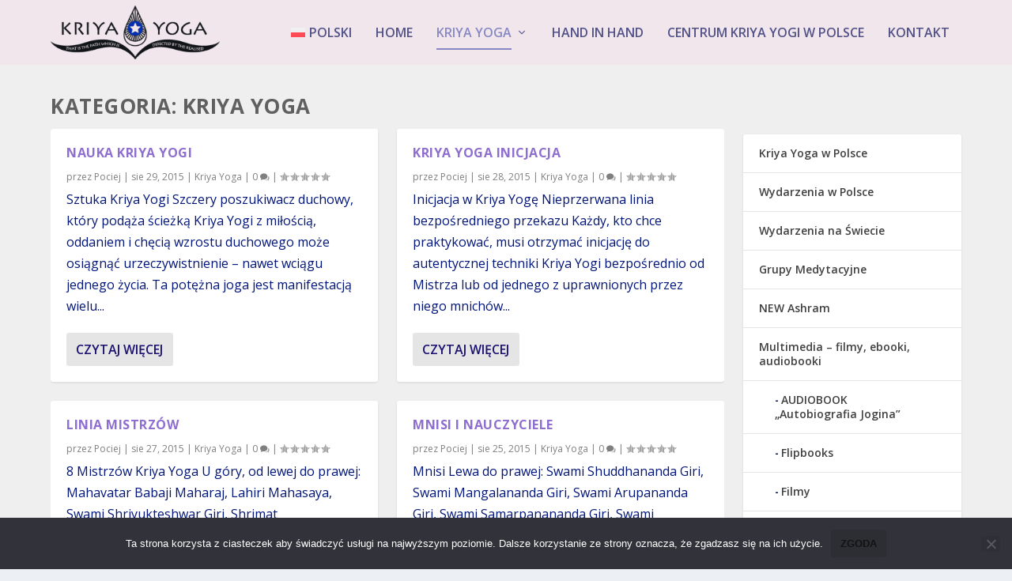

--- FILE ---
content_type: text/css
request_url: https://kriya.pl/wp-content/et-cache/3163/et-core-unified-cpt-deferred-3163.min.css?ver=1765394291
body_size: 292
content:
.et_extra_layout .et_pb_extra_column_main .et_pb_featured_posts_slider_0.et_pb_extra_module .hentry,.et_extra_layout .et_pb_extra_column_main .et_pb_featured_posts_slider_0.et_pb_extra_module,.et_extra_layout .et_pb_extra_column_main .et_pb_posts_blog_feed_masonry_0.posts-blog-feed-module.masonry .hentry,.et_pb_posts_blog_feed_masonry_0.posts-blog-feed-module.masonry .et-format-link .header div,.et_pb_posts_blog_feed_masonry_0.posts-blog-feed-module.masonry .et-format-quote .header div,.et_extra_layout .et_pb_extra_column_main .et_pb_posts_blog_feed_masonry_0.et_pb_extra_module{-moz-border-radius:3px;-webkit-border-radius:3px;border-radius:3px}.et_extra_layout .et_pb_extra_column_main .et_pb_row_2{min-height:23.1px}.et_extra_layout .et_pb_extra_column_main .et_pb_row_2.et_pb_row{padding-top:0px}.et_extra_layout .et_pb_extra_column_main .et_pb_image_1 .et_pb_image_wrap img{height:300px;width:auto}.et_extra_layout .et_pb_extra_column_main .et_pb_image_1,.et_extra_layout .et_pb_extra_column_main .et_pb_image_2,.et_extra_layout .et_pb_extra_column_main .et_pb_image_3,.et_extra_layout .et_pb_extra_column_main .et_pb_image_4,.et_extra_layout .et_pb_extra_column_main .et_pb_image_5,.et_extra_layout .et_pb_extra_column_main .et_pb_image_6,.et_extra_layout .et_pb_extra_column_main .et_pb_image_7,.et_extra_layout .et_pb_extra_column_main .et_pb_image_8,.et_extra_layout .et_pb_extra_column_main .et_pb_image_9{text-align:center}.et_extra_layout .et_pb_extra_column_main .et_pb_section_3{padding-top:10px;padding-bottom:0px;padding-left:0px;margin-top:10px;margin-right:0px;margin-bottom:0px;margin-left:0px}.et_extra_layout .et_pb_extra_column_main .et_pb_row_3.et_pb_row,.et_extra_layout .et_pb_extra_column_main .et_pb_row_13.et_pb_row{padding-top:0px!important;padding-bottom:0px!important;margin-top:0px!important;margin-bottom:0px!important;padding-top:0px;padding-bottom:0px}.et_extra_layout .et_pb_extra_column_main .et_pb_gallery_0 .et_overlay,.et_extra_layout .et_pb_extra_column_main .et_pb_gallery_1 .et_overlay,.et_extra_layout .et_pb_extra_column_main .et_pb_gallery_2 .et_overlay,.et_extra_layout .et_pb_extra_column_main .et_pb_gallery_3 .et_overlay,.et_extra_layout .et_pb_extra_column_main .et_pb_gallery_4 .et_overlay{background-color:rgba(255,255,255,0.9);border-color:rgba(255,255,255,0.9)}@media only screen and (max-width:980px){.et_extra_layout .et_pb_extra_column_main .et_pb_image_1 .et_pb_image_wrap img,.et_extra_layout .et_pb_extra_column_main .et_pb_image_2 .et_pb_image_wrap img,.et_extra_layout .et_pb_extra_column_main .et_pb_image_3 .et_pb_image_wrap img,.et_extra_layout .et_pb_extra_column_main .et_pb_image_4 .et_pb_image_wrap img,.et_extra_layout .et_pb_extra_column_main .et_pb_image_5 .et_pb_image_wrap img,.et_extra_layout .et_pb_extra_column_main .et_pb_image_6 .et_pb_image_wrap img,.et_extra_layout .et_pb_extra_column_main .et_pb_image_7 .et_pb_image_wrap img,.et_extra_layout .et_pb_extra_column_main .et_pb_image_8 .et_pb_image_wrap img,.et_extra_layout .et_pb_extra_column_main .et_pb_image_9 .et_pb_image_wrap img{width:auto}}@media only screen and (max-width:767px){.et_extra_layout .et_pb_extra_column_main .et_pb_image_1 .et_pb_image_wrap img,.et_extra_layout .et_pb_extra_column_main .et_pb_image_2 .et_pb_image_wrap img,.et_extra_layout .et_pb_extra_column_main .et_pb_image_3 .et_pb_image_wrap img,.et_extra_layout .et_pb_extra_column_main .et_pb_image_4 .et_pb_image_wrap img,.et_extra_layout .et_pb_extra_column_main .et_pb_image_5 .et_pb_image_wrap img,.et_extra_layout .et_pb_extra_column_main .et_pb_image_6 .et_pb_image_wrap img,.et_extra_layout .et_pb_extra_column_main .et_pb_image_7 .et_pb_image_wrap img,.et_extra_layout .et_pb_extra_column_main .et_pb_image_8 .et_pb_image_wrap img,.et_extra_layout .et_pb_extra_column_main .et_pb_image_9 .et_pb_image_wrap img{width:auto}}